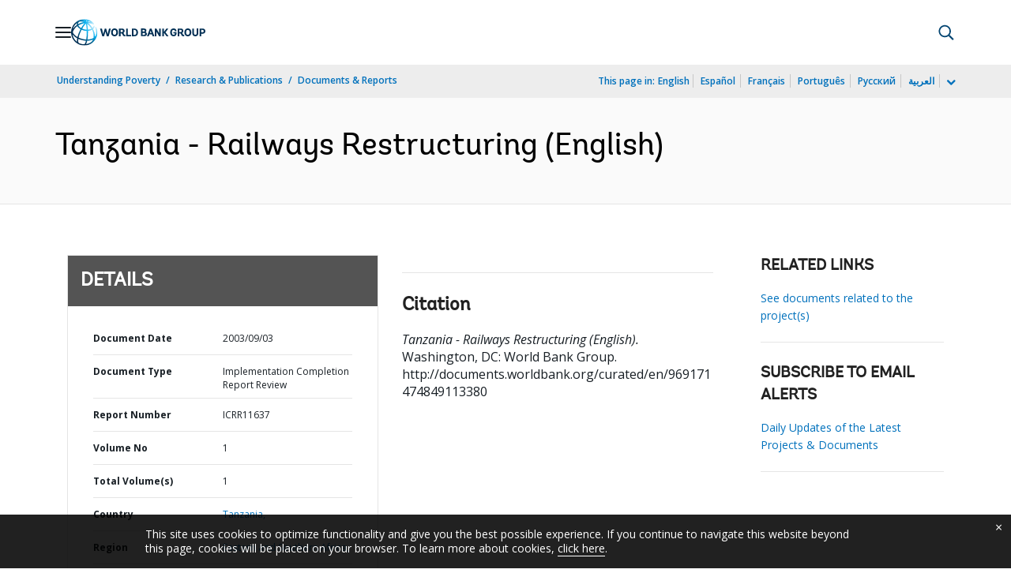

--- FILE ---
content_type: application/xml; charset=utf-8
request_url: https://search.worldbank.org/api/v3/wds?format=xml&fl=display_title,lang&guid=969171474849113380&apilang=en
body_size: 183
content:
<?xml version="1.0" encoding="UTF-8" standalone="yes"?>
<documents rows="10" os="0" page="1" total="1">
  <doc id="19659970">
    <id>19659970</id>
    <lang>English</lang>
    <entityids>
      <entityid>000020051_20140612090846</entityid>
    </entityids>
    <display_title>Tanzania - Railways Restructuring</display_title>
    <pdfurl>http://documents.worldbank.org/curated/en/969171474849113380/pdf/000020051-20140612090846.pdf</pdfurl>
    <guid>969171474849113380</guid>
    <url>http://documents.worldbank.org/curated/en/969171474849113380</url>
  </doc>
</documents>